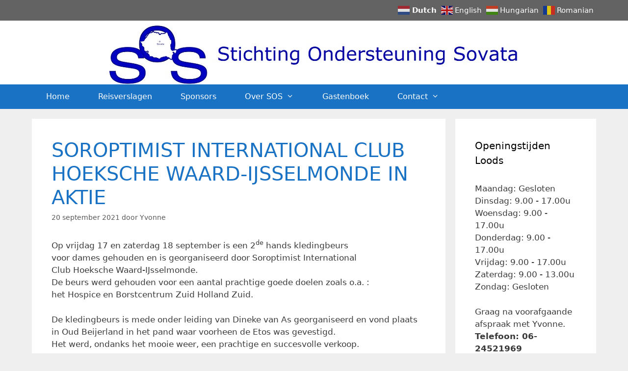

--- FILE ---
content_type: text/html; charset=UTF-8
request_url: https://stichtingondersteuningsovata.nl/nieuws/soroptimist-international-club-hoeksche-waard-ijsselmonde-in-aktie.html
body_size: 12015
content:
<!DOCTYPE html>
<html lang="nl-NL">
<head>
	<meta charset="UTF-8">
	<title>SOROPTIMIST INTERNATIONAL CLUB HOEKSCHE WAARD-IJSSELMONDE IN AKTIE &#8211; Stichting Ondersteuning Sovata</title>
<meta name='robots' content='max-image-preview:large' />
<meta name="viewport" content="width=device-width, initial-scale=1"><link rel="alternate" type="application/rss+xml" title="Stichting Ondersteuning Sovata &raquo; feed" href="https://stichtingondersteuningsovata.nl/feed" />
<link rel="alternate" type="application/rss+xml" title="Stichting Ondersteuning Sovata &raquo; reactiesfeed" href="https://stichtingondersteuningsovata.nl/comments/feed" />
<link rel="alternate" type="application/rss+xml" title="Stichting Ondersteuning Sovata &raquo; SOROPTIMIST INTERNATIONAL CLUB HOEKSCHE WAARD-IJSSELMONDE IN AKTIE reactiesfeed" href="https://stichtingondersteuningsovata.nl/nieuws/soroptimist-international-club-hoeksche-waard-ijsselmonde-in-aktie.html/feed" />
<script>
window._wpemojiSettings = {"baseUrl":"https:\/\/s.w.org\/images\/core\/emoji\/15.0.3\/72x72\/","ext":".png","svgUrl":"https:\/\/s.w.org\/images\/core\/emoji\/15.0.3\/svg\/","svgExt":".svg","source":{"concatemoji":"https:\/\/stichtingondersteuningsovata.nl\/wp-includes\/js\/wp-emoji-release.min.js?ver=6.5.7"}};
/*! This file is auto-generated */
!function(i,n){var o,s,e;function c(e){try{var t={supportTests:e,timestamp:(new Date).valueOf()};sessionStorage.setItem(o,JSON.stringify(t))}catch(e){}}function p(e,t,n){e.clearRect(0,0,e.canvas.width,e.canvas.height),e.fillText(t,0,0);var t=new Uint32Array(e.getImageData(0,0,e.canvas.width,e.canvas.height).data),r=(e.clearRect(0,0,e.canvas.width,e.canvas.height),e.fillText(n,0,0),new Uint32Array(e.getImageData(0,0,e.canvas.width,e.canvas.height).data));return t.every(function(e,t){return e===r[t]})}function u(e,t,n){switch(t){case"flag":return n(e,"\ud83c\udff3\ufe0f\u200d\u26a7\ufe0f","\ud83c\udff3\ufe0f\u200b\u26a7\ufe0f")?!1:!n(e,"\ud83c\uddfa\ud83c\uddf3","\ud83c\uddfa\u200b\ud83c\uddf3")&&!n(e,"\ud83c\udff4\udb40\udc67\udb40\udc62\udb40\udc65\udb40\udc6e\udb40\udc67\udb40\udc7f","\ud83c\udff4\u200b\udb40\udc67\u200b\udb40\udc62\u200b\udb40\udc65\u200b\udb40\udc6e\u200b\udb40\udc67\u200b\udb40\udc7f");case"emoji":return!n(e,"\ud83d\udc26\u200d\u2b1b","\ud83d\udc26\u200b\u2b1b")}return!1}function f(e,t,n){var r="undefined"!=typeof WorkerGlobalScope&&self instanceof WorkerGlobalScope?new OffscreenCanvas(300,150):i.createElement("canvas"),a=r.getContext("2d",{willReadFrequently:!0}),o=(a.textBaseline="top",a.font="600 32px Arial",{});return e.forEach(function(e){o[e]=t(a,e,n)}),o}function t(e){var t=i.createElement("script");t.src=e,t.defer=!0,i.head.appendChild(t)}"undefined"!=typeof Promise&&(o="wpEmojiSettingsSupports",s=["flag","emoji"],n.supports={everything:!0,everythingExceptFlag:!0},e=new Promise(function(e){i.addEventListener("DOMContentLoaded",e,{once:!0})}),new Promise(function(t){var n=function(){try{var e=JSON.parse(sessionStorage.getItem(o));if("object"==typeof e&&"number"==typeof e.timestamp&&(new Date).valueOf()<e.timestamp+604800&&"object"==typeof e.supportTests)return e.supportTests}catch(e){}return null}();if(!n){if("undefined"!=typeof Worker&&"undefined"!=typeof OffscreenCanvas&&"undefined"!=typeof URL&&URL.createObjectURL&&"undefined"!=typeof Blob)try{var e="postMessage("+f.toString()+"("+[JSON.stringify(s),u.toString(),p.toString()].join(",")+"));",r=new Blob([e],{type:"text/javascript"}),a=new Worker(URL.createObjectURL(r),{name:"wpTestEmojiSupports"});return void(a.onmessage=function(e){c(n=e.data),a.terminate(),t(n)})}catch(e){}c(n=f(s,u,p))}t(n)}).then(function(e){for(var t in e)n.supports[t]=e[t],n.supports.everything=n.supports.everything&&n.supports[t],"flag"!==t&&(n.supports.everythingExceptFlag=n.supports.everythingExceptFlag&&n.supports[t]);n.supports.everythingExceptFlag=n.supports.everythingExceptFlag&&!n.supports.flag,n.DOMReady=!1,n.readyCallback=function(){n.DOMReady=!0}}).then(function(){return e}).then(function(){var e;n.supports.everything||(n.readyCallback(),(e=n.source||{}).concatemoji?t(e.concatemoji):e.wpemoji&&e.twemoji&&(t(e.twemoji),t(e.wpemoji)))}))}((window,document),window._wpemojiSettings);
</script>
<style id='wp-emoji-styles-inline-css'>

	img.wp-smiley, img.emoji {
		display: inline !important;
		border: none !important;
		box-shadow: none !important;
		height: 1em !important;
		width: 1em !important;
		margin: 0 0.07em !important;
		vertical-align: -0.1em !important;
		background: none !important;
		padding: 0 !important;
	}
</style>
<link rel='stylesheet' id='wp-block-library-css' href='https://stichtingondersteuningsovata.nl/wp-includes/css/dist/block-library/style.min.css?ver=6.5.7' media='all' />
<style id='classic-theme-styles-inline-css'>
/*! This file is auto-generated */
.wp-block-button__link{color:#fff;background-color:#32373c;border-radius:9999px;box-shadow:none;text-decoration:none;padding:calc(.667em + 2px) calc(1.333em + 2px);font-size:1.125em}.wp-block-file__button{background:#32373c;color:#fff;text-decoration:none}
</style>
<style id='global-styles-inline-css'>
body{--wp--preset--color--black: #000000;--wp--preset--color--cyan-bluish-gray: #abb8c3;--wp--preset--color--white: #ffffff;--wp--preset--color--pale-pink: #f78da7;--wp--preset--color--vivid-red: #cf2e2e;--wp--preset--color--luminous-vivid-orange: #ff6900;--wp--preset--color--luminous-vivid-amber: #fcb900;--wp--preset--color--light-green-cyan: #7bdcb5;--wp--preset--color--vivid-green-cyan: #00d084;--wp--preset--color--pale-cyan-blue: #8ed1fc;--wp--preset--color--vivid-cyan-blue: #0693e3;--wp--preset--color--vivid-purple: #9b51e0;--wp--preset--color--contrast: var(--contrast);--wp--preset--color--contrast-2: var(--contrast-2);--wp--preset--color--contrast-3: var(--contrast-3);--wp--preset--color--base: var(--base);--wp--preset--color--base-2: var(--base-2);--wp--preset--color--base-3: var(--base-3);--wp--preset--color--accent: var(--accent);--wp--preset--gradient--vivid-cyan-blue-to-vivid-purple: linear-gradient(135deg,rgba(6,147,227,1) 0%,rgb(155,81,224) 100%);--wp--preset--gradient--light-green-cyan-to-vivid-green-cyan: linear-gradient(135deg,rgb(122,220,180) 0%,rgb(0,208,130) 100%);--wp--preset--gradient--luminous-vivid-amber-to-luminous-vivid-orange: linear-gradient(135deg,rgba(252,185,0,1) 0%,rgba(255,105,0,1) 100%);--wp--preset--gradient--luminous-vivid-orange-to-vivid-red: linear-gradient(135deg,rgba(255,105,0,1) 0%,rgb(207,46,46) 100%);--wp--preset--gradient--very-light-gray-to-cyan-bluish-gray: linear-gradient(135deg,rgb(238,238,238) 0%,rgb(169,184,195) 100%);--wp--preset--gradient--cool-to-warm-spectrum: linear-gradient(135deg,rgb(74,234,220) 0%,rgb(151,120,209) 20%,rgb(207,42,186) 40%,rgb(238,44,130) 60%,rgb(251,105,98) 80%,rgb(254,248,76) 100%);--wp--preset--gradient--blush-light-purple: linear-gradient(135deg,rgb(255,206,236) 0%,rgb(152,150,240) 100%);--wp--preset--gradient--blush-bordeaux: linear-gradient(135deg,rgb(254,205,165) 0%,rgb(254,45,45) 50%,rgb(107,0,62) 100%);--wp--preset--gradient--luminous-dusk: linear-gradient(135deg,rgb(255,203,112) 0%,rgb(199,81,192) 50%,rgb(65,88,208) 100%);--wp--preset--gradient--pale-ocean: linear-gradient(135deg,rgb(255,245,203) 0%,rgb(182,227,212) 50%,rgb(51,167,181) 100%);--wp--preset--gradient--electric-grass: linear-gradient(135deg,rgb(202,248,128) 0%,rgb(113,206,126) 100%);--wp--preset--gradient--midnight: linear-gradient(135deg,rgb(2,3,129) 0%,rgb(40,116,252) 100%);--wp--preset--font-size--small: 13px;--wp--preset--font-size--medium: 20px;--wp--preset--font-size--large: 36px;--wp--preset--font-size--x-large: 42px;--wp--preset--spacing--20: 0.44rem;--wp--preset--spacing--30: 0.67rem;--wp--preset--spacing--40: 1rem;--wp--preset--spacing--50: 1.5rem;--wp--preset--spacing--60: 2.25rem;--wp--preset--spacing--70: 3.38rem;--wp--preset--spacing--80: 5.06rem;--wp--preset--shadow--natural: 6px 6px 9px rgba(0, 0, 0, 0.2);--wp--preset--shadow--deep: 12px 12px 50px rgba(0, 0, 0, 0.4);--wp--preset--shadow--sharp: 6px 6px 0px rgba(0, 0, 0, 0.2);--wp--preset--shadow--outlined: 6px 6px 0px -3px rgba(255, 255, 255, 1), 6px 6px rgba(0, 0, 0, 1);--wp--preset--shadow--crisp: 6px 6px 0px rgba(0, 0, 0, 1);}:where(.is-layout-flex){gap: 0.5em;}:where(.is-layout-grid){gap: 0.5em;}body .is-layout-flex{display: flex;}body .is-layout-flex{flex-wrap: wrap;align-items: center;}body .is-layout-flex > *{margin: 0;}body .is-layout-grid{display: grid;}body .is-layout-grid > *{margin: 0;}:where(.wp-block-columns.is-layout-flex){gap: 2em;}:where(.wp-block-columns.is-layout-grid){gap: 2em;}:where(.wp-block-post-template.is-layout-flex){gap: 1.25em;}:where(.wp-block-post-template.is-layout-grid){gap: 1.25em;}.has-black-color{color: var(--wp--preset--color--black) !important;}.has-cyan-bluish-gray-color{color: var(--wp--preset--color--cyan-bluish-gray) !important;}.has-white-color{color: var(--wp--preset--color--white) !important;}.has-pale-pink-color{color: var(--wp--preset--color--pale-pink) !important;}.has-vivid-red-color{color: var(--wp--preset--color--vivid-red) !important;}.has-luminous-vivid-orange-color{color: var(--wp--preset--color--luminous-vivid-orange) !important;}.has-luminous-vivid-amber-color{color: var(--wp--preset--color--luminous-vivid-amber) !important;}.has-light-green-cyan-color{color: var(--wp--preset--color--light-green-cyan) !important;}.has-vivid-green-cyan-color{color: var(--wp--preset--color--vivid-green-cyan) !important;}.has-pale-cyan-blue-color{color: var(--wp--preset--color--pale-cyan-blue) !important;}.has-vivid-cyan-blue-color{color: var(--wp--preset--color--vivid-cyan-blue) !important;}.has-vivid-purple-color{color: var(--wp--preset--color--vivid-purple) !important;}.has-black-background-color{background-color: var(--wp--preset--color--black) !important;}.has-cyan-bluish-gray-background-color{background-color: var(--wp--preset--color--cyan-bluish-gray) !important;}.has-white-background-color{background-color: var(--wp--preset--color--white) !important;}.has-pale-pink-background-color{background-color: var(--wp--preset--color--pale-pink) !important;}.has-vivid-red-background-color{background-color: var(--wp--preset--color--vivid-red) !important;}.has-luminous-vivid-orange-background-color{background-color: var(--wp--preset--color--luminous-vivid-orange) !important;}.has-luminous-vivid-amber-background-color{background-color: var(--wp--preset--color--luminous-vivid-amber) !important;}.has-light-green-cyan-background-color{background-color: var(--wp--preset--color--light-green-cyan) !important;}.has-vivid-green-cyan-background-color{background-color: var(--wp--preset--color--vivid-green-cyan) !important;}.has-pale-cyan-blue-background-color{background-color: var(--wp--preset--color--pale-cyan-blue) !important;}.has-vivid-cyan-blue-background-color{background-color: var(--wp--preset--color--vivid-cyan-blue) !important;}.has-vivid-purple-background-color{background-color: var(--wp--preset--color--vivid-purple) !important;}.has-black-border-color{border-color: var(--wp--preset--color--black) !important;}.has-cyan-bluish-gray-border-color{border-color: var(--wp--preset--color--cyan-bluish-gray) !important;}.has-white-border-color{border-color: var(--wp--preset--color--white) !important;}.has-pale-pink-border-color{border-color: var(--wp--preset--color--pale-pink) !important;}.has-vivid-red-border-color{border-color: var(--wp--preset--color--vivid-red) !important;}.has-luminous-vivid-orange-border-color{border-color: var(--wp--preset--color--luminous-vivid-orange) !important;}.has-luminous-vivid-amber-border-color{border-color: var(--wp--preset--color--luminous-vivid-amber) !important;}.has-light-green-cyan-border-color{border-color: var(--wp--preset--color--light-green-cyan) !important;}.has-vivid-green-cyan-border-color{border-color: var(--wp--preset--color--vivid-green-cyan) !important;}.has-pale-cyan-blue-border-color{border-color: var(--wp--preset--color--pale-cyan-blue) !important;}.has-vivid-cyan-blue-border-color{border-color: var(--wp--preset--color--vivid-cyan-blue) !important;}.has-vivid-purple-border-color{border-color: var(--wp--preset--color--vivid-purple) !important;}.has-vivid-cyan-blue-to-vivid-purple-gradient-background{background: var(--wp--preset--gradient--vivid-cyan-blue-to-vivid-purple) !important;}.has-light-green-cyan-to-vivid-green-cyan-gradient-background{background: var(--wp--preset--gradient--light-green-cyan-to-vivid-green-cyan) !important;}.has-luminous-vivid-amber-to-luminous-vivid-orange-gradient-background{background: var(--wp--preset--gradient--luminous-vivid-amber-to-luminous-vivid-orange) !important;}.has-luminous-vivid-orange-to-vivid-red-gradient-background{background: var(--wp--preset--gradient--luminous-vivid-orange-to-vivid-red) !important;}.has-very-light-gray-to-cyan-bluish-gray-gradient-background{background: var(--wp--preset--gradient--very-light-gray-to-cyan-bluish-gray) !important;}.has-cool-to-warm-spectrum-gradient-background{background: var(--wp--preset--gradient--cool-to-warm-spectrum) !important;}.has-blush-light-purple-gradient-background{background: var(--wp--preset--gradient--blush-light-purple) !important;}.has-blush-bordeaux-gradient-background{background: var(--wp--preset--gradient--blush-bordeaux) !important;}.has-luminous-dusk-gradient-background{background: var(--wp--preset--gradient--luminous-dusk) !important;}.has-pale-ocean-gradient-background{background: var(--wp--preset--gradient--pale-ocean) !important;}.has-electric-grass-gradient-background{background: var(--wp--preset--gradient--electric-grass) !important;}.has-midnight-gradient-background{background: var(--wp--preset--gradient--midnight) !important;}.has-small-font-size{font-size: var(--wp--preset--font-size--small) !important;}.has-medium-font-size{font-size: var(--wp--preset--font-size--medium) !important;}.has-large-font-size{font-size: var(--wp--preset--font-size--large) !important;}.has-x-large-font-size{font-size: var(--wp--preset--font-size--x-large) !important;}
.wp-block-navigation a:where(:not(.wp-element-button)){color: inherit;}
:where(.wp-block-post-template.is-layout-flex){gap: 1.25em;}:where(.wp-block-post-template.is-layout-grid){gap: 1.25em;}
:where(.wp-block-columns.is-layout-flex){gap: 2em;}:where(.wp-block-columns.is-layout-grid){gap: 2em;}
.wp-block-pullquote{font-size: 1.5em;line-height: 1.6;}
</style>
<link rel='stylesheet' id='contact-form-7-css' href='https://stichtingondersteuningsovata.nl/wp-content/plugins/contact-form-7/includes/css/styles.css?ver=5.9.5' media='all' />
<link rel='stylesheet' id='generate-style-grid-css' href='https://stichtingondersteuningsovata.nl/wp-content/themes/generatepress/assets/css/unsemantic-grid.min.css?ver=3.4.0' media='all' />
<link rel='stylesheet' id='generate-style-css' href='https://stichtingondersteuningsovata.nl/wp-content/themes/generatepress/assets/css/style.min.css?ver=3.4.0' media='all' />
<style id='generate-style-inline-css'>
body{background-color:#efefef;color:#3a3a3a;}a{color:#1972c4;}a:visited{color:#1972c4;}a:hover, a:focus, a:active{color:#000000;}body .grid-container{max-width:1150px;}.wp-block-group__inner-container{max-width:1150px;margin-left:auto;margin-right:auto;}.generate-back-to-top{font-size:20px;border-radius:3px;position:fixed;bottom:30px;right:30px;line-height:40px;width:40px;text-align:center;z-index:10;transition:opacity 300ms ease-in-out;opacity:0.1;transform:translateY(1000px);}.generate-back-to-top__show{opacity:1;transform:translateY(0);}:root{--contrast:#222222;--contrast-2:#575760;--contrast-3:#b2b2be;--base:#f0f0f0;--base-2:#f7f8f9;--base-3:#ffffff;--accent:#1e73be;}:root .has-contrast-color{color:var(--contrast);}:root .has-contrast-background-color{background-color:var(--contrast);}:root .has-contrast-2-color{color:var(--contrast-2);}:root .has-contrast-2-background-color{background-color:var(--contrast-2);}:root .has-contrast-3-color{color:var(--contrast-3);}:root .has-contrast-3-background-color{background-color:var(--contrast-3);}:root .has-base-color{color:var(--base);}:root .has-base-background-color{background-color:var(--base);}:root .has-base-2-color{color:var(--base-2);}:root .has-base-2-background-color{background-color:var(--base-2);}:root .has-base-3-color{color:var(--base-3);}:root .has-base-3-background-color{background-color:var(--base-3);}:root .has-accent-color{color:var(--accent);}:root .has-accent-background-color{background-color:var(--accent);}body, button, input, select, textarea{font-family:-apple-system, system-ui, BlinkMacSystemFont, "Segoe UI", Helvetica, Arial, sans-serif, "Apple Color Emoji", "Segoe UI Emoji", "Segoe UI Symbol";}body{line-height:1.5;}.entry-content > [class*="wp-block-"]:not(:last-child):not(.wp-block-heading){margin-bottom:1.5em;}.main-title{font-size:45px;}.main-navigation a, .menu-toggle{font-size:16px;}.main-navigation .main-nav ul ul li a{font-size:15px;}.sidebar .widget, .footer-widgets .widget{font-size:17px;}h1{font-weight:400;text-transform:uppercase;font-size:40px;}h2{font-weight:400;text-transform:uppercase;font-size:32px;}h3{font-size:20px;}h4{font-size:inherit;}h5{font-size:inherit;}@media (max-width:768px){.main-title{font-size:30px;}h1{font-size:30px;}h2{font-size:25px;}}.top-bar{background-color:#636363;color:#ffffff;}.top-bar a{color:#ffffff;}.top-bar a:hover{color:#303030;}.site-header{background-color:#ffffff;color:#3a3a3a;}.site-header a{color:#3a3a3a;}.main-title a,.main-title a:hover{color:#222222;}.site-description{color:#757575;}.main-navigation,.main-navigation ul ul{background-color:#1972c4;}.main-navigation .main-nav ul li a, .main-navigation .menu-toggle, .main-navigation .menu-bar-items{color:#ffffff;}.main-navigation .main-nav ul li:not([class*="current-menu-"]):hover > a, .main-navigation .main-nav ul li:not([class*="current-menu-"]):focus > a, .main-navigation .main-nav ul li.sfHover:not([class*="current-menu-"]) > a, .main-navigation .menu-bar-item:hover > a, .main-navigation .menu-bar-item.sfHover > a{color:#ffffff;background-color:#3f3f3f;}button.menu-toggle:hover,button.menu-toggle:focus,.main-navigation .mobile-bar-items a,.main-navigation .mobile-bar-items a:hover,.main-navigation .mobile-bar-items a:focus{color:#ffffff;}.main-navigation .main-nav ul li[class*="current-menu-"] > a{color:#ffffff;background-color:#3f3f3f;}.navigation-search input[type="search"],.navigation-search input[type="search"]:active, .navigation-search input[type="search"]:focus, .main-navigation .main-nav ul li.search-item.active > a, .main-navigation .menu-bar-items .search-item.active > a{color:#ffffff;background-color:#3f3f3f;}.main-navigation ul ul{background-color:#3f3f3f;}.main-navigation .main-nav ul ul li a{color:#ffffff;}.main-navigation .main-nav ul ul li:not([class*="current-menu-"]):hover > a,.main-navigation .main-nav ul ul li:not([class*="current-menu-"]):focus > a, .main-navigation .main-nav ul ul li.sfHover:not([class*="current-menu-"]) > a{color:#ffffff;background-color:#3f3f3f;}.main-navigation .main-nav ul ul li[class*="current-menu-"] > a{color:#ffffff;background-color:#3f3f3f;}.separate-containers .inside-article, .separate-containers .comments-area, .separate-containers .page-header, .one-container .container, .separate-containers .paging-navigation, .inside-page-header{background-color:#ffffff;}.entry-header h1,.page-header h1{color:#1972c4;}.entry-title a{color:#1972c4;}.entry-meta{color:#595959;}.entry-meta a{color:#595959;}.entry-meta a:hover{color:#1e73be;}h1{color:#1e72bd;}h2{color:#1972c4;}.sidebar .widget{background-color:#ffffff;}.sidebar .widget .widget-title{color:#000000;}.footer-widgets{background-color:#ffffff;}.footer-widgets .widget-title{color:#000000;}.site-info{color:#ffffff;background-color:#222222;}.site-info a{color:#ffffff;}.site-info a:hover{color:#606060;}.footer-bar .widget_nav_menu .current-menu-item a{color:#606060;}input[type="text"],input[type="email"],input[type="url"],input[type="password"],input[type="search"],input[type="tel"],input[type="number"],textarea,select{color:#666666;background-color:#fafafa;border-color:#cccccc;}input[type="text"]:focus,input[type="email"]:focus,input[type="url"]:focus,input[type="password"]:focus,input[type="search"]:focus,input[type="tel"]:focus,input[type="number"]:focus,textarea:focus,select:focus{color:#666666;background-color:#ffffff;border-color:#bfbfbf;}button,html input[type="button"],input[type="reset"],input[type="submit"],a.button,a.wp-block-button__link:not(.has-background){color:#ffffff;background-color:#666666;}button:hover,html input[type="button"]:hover,input[type="reset"]:hover,input[type="submit"]:hover,a.button:hover,button:focus,html input[type="button"]:focus,input[type="reset"]:focus,input[type="submit"]:focus,a.button:focus,a.wp-block-button__link:not(.has-background):active,a.wp-block-button__link:not(.has-background):focus,a.wp-block-button__link:not(.has-background):hover{color:#ffffff;background-color:#3f3f3f;}a.generate-back-to-top{background-color:rgba( 0,0,0,0.4 );color:#ffffff;}a.generate-back-to-top:hover,a.generate-back-to-top:focus{background-color:rgba( 0,0,0,0.6 );color:#ffffff;}:root{--gp-search-modal-bg-color:var(--base-3);--gp-search-modal-text-color:var(--contrast);--gp-search-modal-overlay-bg-color:rgba(0,0,0,0.2);}@media (max-width: 768px){.main-navigation .menu-bar-item:hover > a, .main-navigation .menu-bar-item.sfHover > a{background:none;color:#ffffff;}}.inside-top-bar{padding:10px;}.inside-header{padding:10px 40px 0px 40px;}.site-main .wp-block-group__inner-container{padding:40px;}.entry-content .alignwide, body:not(.no-sidebar) .entry-content .alignfull{margin-left:-40px;width:calc(100% + 80px);max-width:calc(100% + 80px);}.main-navigation .main-nav ul li a,.menu-toggle,.main-navigation .mobile-bar-items a{padding-left:29px;padding-right:29px;line-height:50px;}.main-navigation .main-nav ul ul li a{padding:10px 29px 10px 29px;}.navigation-search input[type="search"]{height:50px;}.rtl .menu-item-has-children .dropdown-menu-toggle{padding-left:29px;}.menu-item-has-children .dropdown-menu-toggle{padding-right:29px;}.rtl .main-navigation .main-nav ul li.menu-item-has-children > a{padding-right:29px;}.site-info{padding:20px;}@media (max-width:768px){.separate-containers .inside-article, .separate-containers .comments-area, .separate-containers .page-header, .separate-containers .paging-navigation, .one-container .site-content, .inside-page-header{padding:30px;}.site-main .wp-block-group__inner-container{padding:30px;}.site-info{padding-right:10px;padding-left:10px;}.entry-content .alignwide, body:not(.no-sidebar) .entry-content .alignfull{margin-left:-30px;width:calc(100% + 60px);max-width:calc(100% + 60px);}}.one-container .sidebar .widget{padding:0px;}@media (max-width: 768px){.main-navigation .menu-toggle,.main-navigation .mobile-bar-items,.sidebar-nav-mobile:not(#sticky-placeholder){display:block;}.main-navigation ul,.gen-sidebar-nav{display:none;}[class*="nav-float-"] .site-header .inside-header > *{float:none;clear:both;}}
.dynamic-author-image-rounded{border-radius:100%;}.dynamic-featured-image, .dynamic-author-image{vertical-align:middle;}.one-container.blog .dynamic-content-template:not(:last-child), .one-container.archive .dynamic-content-template:not(:last-child){padding-bottom:0px;}.dynamic-entry-excerpt > p:last-child{margin-bottom:0px;}
.main-navigation .navigation-logo img {height:50px;}@media (max-width: 1160px) {.main-navigation .navigation-logo.site-logo {margin-left:0;}body.sticky-menu-logo.nav-float-left .main-navigation .site-logo.navigation-logo {margin-right:0;}}.main-navigation .main-nav ul li a,.menu-toggle,.main-navigation .mobile-bar-items a{transition: line-height 300ms ease}.main-navigation.toggled .main-nav > ul{background-color: #1972c4}
.navigation-branding .main-title{font-weight:bold;text-transform:none;font-size:45px;}@media (max-width: 768px){.navigation-branding .main-title{font-size:30px;}}
</style>
<link rel='stylesheet' id='generate-mobile-style-css' href='https://stichtingondersteuningsovata.nl/wp-content/themes/generatepress/assets/css/mobile.min.css?ver=3.4.0' media='all' />
<link rel='stylesheet' id='generate-font-icons-css' href='https://stichtingondersteuningsovata.nl/wp-content/themes/generatepress/assets/css/components/font-icons.min.css?ver=3.4.0' media='all' />
<link rel='stylesheet' id='generate-blog-columns-css' href='https://stichtingondersteuningsovata.nl/wp-content/plugins/gp-premium/blog/functions/css/columns.min.css?ver=2.4.0' media='all' />
<link rel='stylesheet' id='generate-sticky-css' href='https://stichtingondersteuningsovata.nl/wp-content/plugins/gp-premium/menu-plus/functions/css/sticky.min.css?ver=2.4.0' media='all' />
<link rel='stylesheet' id='generate-menu-logo-css' href='https://stichtingondersteuningsovata.nl/wp-content/plugins/gp-premium/menu-plus/functions/css/menu-logo.min.css?ver=2.4.0' media='all' />
<style id='generate-menu-logo-inline-css'>
@media (max-width: 768px){.sticky-menu-logo .navigation-stick:not(.mobile-header-navigation) .menu-toggle,.menu-logo .main-navigation:not(.mobile-header-navigation) .menu-toggle{display:inline-block;clear:none;width:auto;float:right;}.sticky-menu-logo .navigation-stick:not(.mobile-header-navigation) .mobile-bar-items,.menu-logo .main-navigation:not(.mobile-header-navigation) .mobile-bar-items{position:relative;float:right;}.regular-menu-logo .main-navigation:not(.navigation-stick):not(.mobile-header-navigation) .menu-toggle{display:inline-block;clear:none;width:auto;float:right;}.regular-menu-logo .main-navigation:not(.navigation-stick):not(.mobile-header-navigation) .mobile-bar-items{position:relative;float:right;}body[class*="nav-float-"].menu-logo-enabled:not(.sticky-menu-logo) .main-navigation .main-nav{display:block;}.sticky-menu-logo.nav-float-left .navigation-stick:not(.mobile-header-navigation) .menu-toggle,.menu-logo.nav-float-left .main-navigation:not(.mobile-header-navigation) .menu-toggle,.regular-menu-logo.nav-float-left .main-navigation:not(.navigation-stick):not(.mobile-header-navigation) .menu-toggle{float:left;}}
</style>
<link rel='stylesheet' id='generate-navigation-branding-css' href='https://stichtingondersteuningsovata.nl/wp-content/plugins/gp-premium/menu-plus/functions/css/navigation-branding.min.css?ver=2.4.0' media='all' />
<style id='generate-navigation-branding-inline-css'>
@media (max-width: 768px){.site-header, #site-navigation, #sticky-navigation{display:none !important;opacity:0.0;}#mobile-header{display:block !important;width:100% !important;}#mobile-header .main-nav > ul{display:none;}#mobile-header.toggled .main-nav > ul, #mobile-header .menu-toggle, #mobile-header .mobile-bar-items{display:block;}#mobile-header .main-nav{-ms-flex:0 0 100%;flex:0 0 100%;-webkit-box-ordinal-group:5;-ms-flex-order:4;order:4;}}.navigation-branding img, .site-logo.mobile-header-logo img{height:50px;width:auto;}.navigation-branding .main-title{line-height:50px;}@media (max-width: 1160px){#site-navigation .navigation-branding, #sticky-navigation .navigation-branding{margin-left:10px;}}@media (max-width: 768px){.main-navigation:not(.slideout-navigation) .main-nav{-ms-flex:0 0 100%;flex:0 0 100%;}.main-navigation:not(.slideout-navigation) .inside-navigation{-ms-flex-wrap:wrap;flex-wrap:wrap;display:-webkit-box;display:-ms-flexbox;display:flex;}.nav-aligned-center .navigation-branding, .nav-aligned-left .navigation-branding{margin-right:auto;}.nav-aligned-center  .main-navigation.has-branding:not(.slideout-navigation) .inside-navigation .main-nav,.nav-aligned-center  .main-navigation.has-sticky-branding.navigation-stick .inside-navigation .main-nav,.nav-aligned-left  .main-navigation.has-branding:not(.slideout-navigation) .inside-navigation .main-nav,.nav-aligned-left  .main-navigation.has-sticky-branding.navigation-stick .inside-navigation .main-nav{margin-right:0px;}}
</style>
<script src="https://stichtingondersteuningsovata.nl/wp-includes/js/jquery/jquery.min.js?ver=3.7.1" id="jquery-core-js"></script>
<link rel="https://api.w.org/" href="https://stichtingondersteuningsovata.nl/wp-json/" /><link rel="alternate" type="application/json" href="https://stichtingondersteuningsovata.nl/wp-json/wp/v2/posts/8000" /><link rel="EditURI" type="application/rsd+xml" title="RSD" href="https://stichtingondersteuningsovata.nl/xmlrpc.php?rsd" />
<meta name="generator" content="WordPress 6.5.7" />
<link rel="canonical" href="https://stichtingondersteuningsovata.nl/nieuws/soroptimist-international-club-hoeksche-waard-ijsselmonde-in-aktie.html" />
<link rel='shortlink' href='https://stichtingondersteuningsovata.nl/?p=8000' />
<link rel="alternate" type="application/json+oembed" href="https://stichtingondersteuningsovata.nl/wp-json/oembed/1.0/embed?url=https%3A%2F%2Fstichtingondersteuningsovata.nl%2Fnieuws%2Fsoroptimist-international-club-hoeksche-waard-ijsselmonde-in-aktie.html" />
<link rel="alternate" type="text/xml+oembed" href="https://stichtingondersteuningsovata.nl/wp-json/oembed/1.0/embed?url=https%3A%2F%2Fstichtingondersteuningsovata.nl%2Fnieuws%2Fsoroptimist-international-club-hoeksche-waard-ijsselmonde-in-aktie.html&#038;format=xml" />
<link rel="pingback" href="https://stichtingondersteuningsovata.nl/xmlrpc.php">
<link rel="icon" href="https://stichtingondersteuningsovata.nl/wp-content/uploads/2018/05/Logo_SOSkaal_kl-300x181-150x150.jpg" sizes="32x32" />
<link rel="icon" href="https://stichtingondersteuningsovata.nl/wp-content/uploads/2018/05/Logo_SOSkaal_kl-300x181.jpg" sizes="192x192" />
<link rel="apple-touch-icon" href="https://stichtingondersteuningsovata.nl/wp-content/uploads/2018/05/Logo_SOSkaal_kl-300x181.jpg" />
<meta name="msapplication-TileImage" content="https://stichtingondersteuningsovata.nl/wp-content/uploads/2018/05/Logo_SOSkaal_kl-300x181.jpg" />
		<style id="wp-custom-css">
			/* Nieuwe homepage */
#post-7887 .entry-title {display: none;}
.inside-page-header {display: none;}		</style>
		</head>

<body class="post-template-default single single-post postid-8000 single-format-standard wp-custom-logo wp-embed-responsive post-image-above-header post-image-aligned-center sticky-menu-fade sticky-enabled sticky-menu-logo menu-logo-enabled both-sticky-menu mobile-header mobile-header-logo mobile-header-sticky right-sidebar nav-below-header separate-containers fluid-header active-footer-widgets-3 nav-aligned-left header-aligned-center dropdown-hover" itemtype="https://schema.org/Blog" itemscope>
	<a class="screen-reader-text skip-link" href="#content" title="Ga naar de inhoud">Ga naar de inhoud</a>		<div class="top-bar top-bar-align-right">
			<div class="inside-top-bar grid-container grid-parent">
				<aside id="gtranslate-1" class="widget inner-padding widget_gtranslate"><h2 class="widget-title">test</h2><div class="gtranslate_wrapper" id="gt-wrapper-14290091"></div></aside>			</div>
		</div>
				<header class="site-header" id="masthead" aria-label="Site"  itemtype="https://schema.org/WPHeader" itemscope>
			<div class="inside-header grid-container grid-parent">
				<div class="site-logo">
					<a href="https://stichtingondersteuningsovata.nl/" rel="home">
						<img  class="header-image is-logo-image" alt="Stichting Ondersteuning Sovata" src="https://stichtingondersteuningsovata.nl/wp-content/uploads/2018/04/SOS-lang-200-834x120.jpg" />
					</a>
				</div>			</div>
		</header>
				<nav id="mobile-header" itemtype="https://schema.org/SiteNavigationElement" itemscope class="main-navigation mobile-header-navigation has-branding has-sticky-branding">
			<div class="inside-navigation grid-container grid-parent">
				<div class="site-logo mobile-header-logo">
						<a href="https://stichtingondersteuningsovata.nl/" title="Stichting Ondersteuning Sovata" rel="home">
							<img src="http://www.stichtingondersteuningsovata.nl/wp-content/uploads/2018/05/SOS-Logo-300x214.jpg" alt="Stichting Ondersteuning Sovata" class="is-logo-image" width="" height="" />
						</a>
					</div>					<button class="menu-toggle" aria-controls="mobile-menu" aria-expanded="false">
						<span class="mobile-menu">Menu</span>					</button>
					<div id="mobile-menu" class="main-nav"><ul id="menu-header-menu" class=" menu sf-menu"><li id="menu-item-6530" class="menu-item menu-item-type-custom menu-item-object-custom menu-item-6530"><a href="/">Home</a></li>
<li id="menu-item-6765" class="menu-item menu-item-type-taxonomy menu-item-object-category menu-item-6765"><a href="https://stichtingondersteuningsovata.nl/category/reisverslagen">Reisverslagen</a></li>
<li id="menu-item-6723" class="menu-item menu-item-type-post_type menu-item-object-page menu-item-6723"><a href="https://stichtingondersteuningsovata.nl/sponsors">Sponsors</a></li>
<li id="menu-item-6776" class="menu-item menu-item-type-post_type menu-item-object-page menu-item-has-children menu-item-6776"><a href="https://stichtingondersteuningsovata.nl/oversos">Over SOS<span role="presentation" class="dropdown-menu-toggle"></span></a>
<ul class="sub-menu">
	<li id="menu-item-6777" class="menu-item menu-item-type-post_type menu-item-object-page menu-item-6777"><a href="https://stichtingondersteuningsovata.nl/oversos/anbi">ANBI</a></li>
	<li id="menu-item-6782" class="menu-item menu-item-type-post_type menu-item-object-page menu-item-6782"><a href="https://stichtingondersteuningsovata.nl/oversos/bestuur">Bestuur</a></li>
	<li id="menu-item-6816" class="menu-item menu-item-type-post_type menu-item-object-page menu-item-6816"><a href="https://stichtingondersteuningsovata.nl/oversos">Ontstaan van SOS</a></li>
	<li id="menu-item-6850" class="menu-item menu-item-type-post_type menu-item-object-page menu-item-privacy-policy menu-item-6850"><a rel="privacy-policy" href="https://stichtingondersteuningsovata.nl/oversos/privacy-cookiebeleid">Privacy en cookies</a></li>
	<li id="menu-item-6532" class="menu-item menu-item-type-taxonomy menu-item-object-category current-post-ancestor current-menu-parent current-post-parent menu-item-6532"><a href="https://stichtingondersteuningsovata.nl/category/nieuws">Nieuws</a></li>
	<li id="menu-item-6534" class="menu-item menu-item-type-taxonomy menu-item-object-category menu-item-6534"><a href="https://stichtingondersteuningsovata.nl/category/projecten">Projecten</a></li>
	<li id="menu-item-6747" class="menu-item menu-item-type-taxonomy menu-item-object-category menu-item-6747"><a href="https://stichtingondersteuningsovata.nl/category/donaties">Donaties</a></li>
</ul>
</li>
<li id="menu-item-6779" class="menu-item menu-item-type-post_type menu-item-object-page menu-item-6779"><a href="https://stichtingondersteuningsovata.nl/contact/gastenboek">Gastenboek</a></li>
<li id="menu-item-6830" class="menu-item menu-item-type-post_type menu-item-object-page menu-item-has-children menu-item-6830"><a href="https://stichtingondersteuningsovata.nl/contact">Contact<span role="presentation" class="dropdown-menu-toggle"></span></a>
<ul class="sub-menu">
	<li id="menu-item-6780" class="menu-item menu-item-type-post_type menu-item-object-page menu-item-6780"><a href="https://stichtingondersteuningsovata.nl/contact/nieuwsbrief">Nieuwsbrief</a></li>
	<li id="menu-item-7170" class="menu-item menu-item-type-post_type menu-item-object-page menu-item-7170"><a href="https://stichtingondersteuningsovata.nl/contact">Contactgegevens</a></li>
</ul>
</li>
</ul></div>			</div><!-- .inside-navigation -->
		</nav><!-- #site-navigation -->
				<nav class="main-navigation sub-menu-right" id="site-navigation" aria-label="Primaire"  itemtype="https://schema.org/SiteNavigationElement" itemscope>
			<div class="inside-navigation grid-container grid-parent">
				<div class="site-logo sticky-logo navigation-logo">
					<a href="https://stichtingondersteuningsovata.nl/" title="Stichting Ondersteuning Sovata" rel="home">
						<img src="/wp-content/uploads/2018/05/Logo_SOSkaal_kl-300x181.jpg" alt="Stichting Ondersteuning Sovata" class="is-logo-image" />
					</a>
				</div>				<button class="menu-toggle" aria-controls="primary-menu" aria-expanded="false">
					<span class="mobile-menu">Menu</span>				</button>
				<div id="primary-menu" class="main-nav"><ul id="menu-header-menu-1" class=" menu sf-menu"><li class="menu-item menu-item-type-custom menu-item-object-custom menu-item-6530"><a href="/">Home</a></li>
<li class="menu-item menu-item-type-taxonomy menu-item-object-category menu-item-6765"><a href="https://stichtingondersteuningsovata.nl/category/reisverslagen">Reisverslagen</a></li>
<li class="menu-item menu-item-type-post_type menu-item-object-page menu-item-6723"><a href="https://stichtingondersteuningsovata.nl/sponsors">Sponsors</a></li>
<li class="menu-item menu-item-type-post_type menu-item-object-page menu-item-has-children menu-item-6776"><a href="https://stichtingondersteuningsovata.nl/oversos">Over SOS<span role="presentation" class="dropdown-menu-toggle"></span></a>
<ul class="sub-menu">
	<li class="menu-item menu-item-type-post_type menu-item-object-page menu-item-6777"><a href="https://stichtingondersteuningsovata.nl/oversos/anbi">ANBI</a></li>
	<li class="menu-item menu-item-type-post_type menu-item-object-page menu-item-6782"><a href="https://stichtingondersteuningsovata.nl/oversos/bestuur">Bestuur</a></li>
	<li class="menu-item menu-item-type-post_type menu-item-object-page menu-item-6816"><a href="https://stichtingondersteuningsovata.nl/oversos">Ontstaan van SOS</a></li>
	<li class="menu-item menu-item-type-post_type menu-item-object-page menu-item-privacy-policy menu-item-6850"><a rel="privacy-policy" href="https://stichtingondersteuningsovata.nl/oversos/privacy-cookiebeleid">Privacy en cookies</a></li>
	<li class="menu-item menu-item-type-taxonomy menu-item-object-category current-post-ancestor current-menu-parent current-post-parent menu-item-6532"><a href="https://stichtingondersteuningsovata.nl/category/nieuws">Nieuws</a></li>
	<li class="menu-item menu-item-type-taxonomy menu-item-object-category menu-item-6534"><a href="https://stichtingondersteuningsovata.nl/category/projecten">Projecten</a></li>
	<li class="menu-item menu-item-type-taxonomy menu-item-object-category menu-item-6747"><a href="https://stichtingondersteuningsovata.nl/category/donaties">Donaties</a></li>
</ul>
</li>
<li class="menu-item menu-item-type-post_type menu-item-object-page menu-item-6779"><a href="https://stichtingondersteuningsovata.nl/contact/gastenboek">Gastenboek</a></li>
<li class="menu-item menu-item-type-post_type menu-item-object-page menu-item-has-children menu-item-6830"><a href="https://stichtingondersteuningsovata.nl/contact">Contact<span role="presentation" class="dropdown-menu-toggle"></span></a>
<ul class="sub-menu">
	<li class="menu-item menu-item-type-post_type menu-item-object-page menu-item-6780"><a href="https://stichtingondersteuningsovata.nl/contact/nieuwsbrief">Nieuwsbrief</a></li>
	<li class="menu-item menu-item-type-post_type menu-item-object-page menu-item-7170"><a href="https://stichtingondersteuningsovata.nl/contact">Contactgegevens</a></li>
</ul>
</li>
</ul></div>			</div>
		</nav>
		
	<div class="site grid-container container hfeed grid-parent" id="page">
				<div class="site-content" id="content">
			
	<div class="content-area grid-parent mobile-grid-100 grid-75 tablet-grid-75" id="primary">
		<main class="site-main" id="main">
			
<article id="post-8000" class="post-8000 post type-post status-publish format-standard hentry category-nieuws category-start infinite-scroll-item" itemtype="https://schema.org/CreativeWork" itemscope>
	<div class="inside-article">
					<header class="entry-header">
				<h1 class="entry-title" itemprop="headline">SOROPTIMIST INTERNATIONAL CLUB HOEKSCHE WAARD-IJSSELMONDE IN AKTIE</h1>		<div class="entry-meta">
			<span class="posted-on"><time class="entry-date published" datetime="2021-09-20T13:45:52+02:00" itemprop="datePublished">20 september 2021</time></span> <span class="byline">door <span class="author vcard" itemprop="author" itemtype="https://schema.org/Person" itemscope><a class="url fn n" href="https://stichtingondersteuningsovata.nl/author/amber" title="Alle berichten tonen van Yvonne" rel="author" itemprop="url"><span class="author-name" itemprop="name">Yvonne</span></a></span></span> 		</div>
					</header>
			
		<div class="entry-content" itemprop="text">
			
<p>Op vrijdag 17 en zaterdag 18 september is een 2<sup>de</sup> hands kledingbeurs<br>voor dames gehouden en is georganiseerd door Soroptimist International<br>Club Hoeksche Waard-IJsselmonde.<br>De beurs werd gehouden voor een aantal prachtige goede doelen zoals o.a. :<br>het Hospice en Borstcentrum Zuid Holland Zuid.</p>



<p>De kledingbeurs is mede onder leiding van Dineke van As georganiseerd en vond plaats in Oud Beijerland in het pand waar voorheen de Etos was gevestigd.<br>Het werd, ondanks het mooie weer, een prachtige en succesvolle verkoop.</p>



<p>SOS werd gedoneerd met de overgebleven kleding, waar wij natuurlijk ongelooflijk blij mee zijn. Deze kleding zal door het SOS team op maat worden gesorteerd en verpakt voor de gezinnen en winkeltjes in Sovata.</p>



<p>Hartelijk dank aan de dames van Soroptimist International Club<br>Hoekse Waard-IJsselmonde en natuurlijk ook aan alle kleding donateurs.</p>



<p>September 2021<br><br></p>



<figure class="wp-block-image size-large"><img fetchpriority="high" decoding="async" width="715" height="1024" src="https://stichtingondersteuningsovata.nl/wp-content/uploads/2021/09/Flyer-Soroptimist-2021-09-17-715x1024.jpg" alt="" class="wp-image-8001" srcset="https://stichtingondersteuningsovata.nl/wp-content/uploads/2021/09/Flyer-Soroptimist-2021-09-17-715x1024.jpg 715w, https://stichtingondersteuningsovata.nl/wp-content/uploads/2021/09/Flyer-Soroptimist-2021-09-17-209x300.jpg 209w, https://stichtingondersteuningsovata.nl/wp-content/uploads/2021/09/Flyer-Soroptimist-2021-09-17-768x1100.jpg 768w, https://stichtingondersteuningsovata.nl/wp-content/uploads/2021/09/Flyer-Soroptimist-2021-09-17-1073x1536.jpg 1073w, https://stichtingondersteuningsovata.nl/wp-content/uploads/2021/09/Flyer-Soroptimist-2021-09-17.jpg 1113w" sizes="(max-width: 715px) 100vw, 715px" /></figure>
		</div>

			</div>
</article>
		</main>
	</div>

	<div class="widget-area sidebar is-right-sidebar grid-25 tablet-grid-25 grid-parent" id="right-sidebar">
	<div class="inside-right-sidebar">
		<aside id="custom_html-7" class="widget_text widget inner-padding widget_custom_html"><h2 class="widget-title">Openingstijden Loods</h2><div class="textwidget custom-html-widget"><p>

Maandag:  Gesloten<br>
Dinsdag: 9.00 - 17.00u<br>
Woensdag: 9.00 - 17.00u<br>
Donderdag: 9.00 - 17.00u<br>
Vrijdag: 9.00 - 17.00u<br>
Zaterdag: 9.00 - 13.00u<br>
Zondag: Gesloten<br></p>
<p>Graag na voorafgaande afspraak met Yvonne. <br><b>Telefoon: 06-24521969</b></p></div></aside><aside id="custom_html-4" class="widget_text widget inner-padding widget_custom_html"><h2 class="widget-title">Verslag najaar 2025</h2><div class="textwidget custom-html-widget"><center><a href="/nieuws/verslag-najaar-2025.html" target="_blank" rel="noopener"><img class="alignnone wp-image-6900 size-medium" src="/wp-content/uploads/2025/11/voorkant-reisverslag-najaar-2025-_small.jpg" alt="" width="300" height="104" /></a></center></div></aside><aside id="search-3" class="widget inner-padding widget_search"><h2 class="widget-title">Zoeken binnen onze site:</h2><form method="get" class="search-form" action="https://stichtingondersteuningsovata.nl/">
	<label>
		<span class="screen-reader-text">Zoek naar:</span>
		<input type="search" class="search-field" placeholder="Zoeken &hellip;" value="" name="s" title="Zoek naar:">
	</label>
	<input type="submit" class="search-submit" value="Zoeken"></form>
</aside>
		<aside id="recent-posts-2" class="widget inner-padding widget_recent_entries">
		<h2 class="widget-title">Recente berichten</h2>
		<ul>
											<li>
					<a href="https://stichtingondersteuningsovata.nl/nieuws/een-mooier-begin-van-het-nieuwe-jaarkan-eigenlijk-niet.html">EEN MOOIER BEGIN VAN HET NIEUWE JAAR KAN EIGENLIJK NIET</a>
											<span class="post-date">19 januari 2026</span>
									</li>
											<li>
					<a href="https://stichtingondersteuningsovata.nl/nieuws/een-lekkere-en-fijne-verrassing-voor-413-gezinnen-in-sovata.html">EEN LEKKERE EN FIJNE VERRASSING VOOR 413 GEZINNEN IN SOVATA</a>
											<span class="post-date">10 januari 2026</span>
									</li>
											<li>
					<a href="https://stichtingondersteuningsovata.nl/nieuws/een-akelige-afsluiting-van-2025.html">EEN AKELIGE AFSLUITING VAN 2025</a>
											<span class="post-date">26 december 2025</span>
									</li>
											<li>
					<a href="https://stichtingondersteuningsovata.nl/nieuws/het-bestuur-en-het-team-vrijwilligers-van-sos-wenst-uen-allen-die-u-lief-zijn-fijne-feestdagen-en-een-gezond-prachtig-en-sprankelend-2026-toe-wij-bedanken-u-heel-hartelijk-voor-alle-mooie-en-lieve-d.html">HET BESTUUR EN HET TEAM VRIJWILLIGERS VAN SOS WENST UEN ALLEN DIE U LIEF ZIJN, FIJNE FEESTDAGEN EN EEN GEZOND, PRACHTIG EN SPRANKELEND 2026 TOE.WIJ BEDANKEN U HEEL HARTELIJK VOOR ALLE MOOIE EN LIEVE DONATIES IN HET AFGELOPEN JAAR. WIJ ZIJN U DAAR ZEERDANKBAAR VOOR.WIJ SPREKEN DE WENS UIT DAT ER VREDE ZAL ZIJN EN BLIJVENVOOR ALLE MENSEN OP DE WERELD.</a>
											<span class="post-date">19 december 2025</span>
									</li>
											<li>
					<a href="https://stichtingondersteuningsovata.nl/nieuws/een-fantastische-dag-in-de-loods-van-sos-en-de-hulp-van-6-personeelsleden-van-innocent.html">EEN FANTASTISCHE DAG IN DE LOODS VAN SOS EN DE HULP VAN 6 PERSONEELSLEDEN VAN INNOCENT</a>
											<span class="post-date">15 december 2025</span>
									</li>
											<li>
					<a href="https://stichtingondersteuningsovata.nl/nieuws/verslag-najaar-2025.html">VERSLAG Najaar 2025</a>
											<span class="post-date">11 november 2025</span>
									</li>
											<li>
					<a href="https://stichtingondersteuningsovata.nl/nieuws/weer-een-prachtige-en-gezellige-streekmarkt-bij.html">WÉÉR EEN PRACHTIGE EN GEZELLIGE STREEKMARKT BIJ TORENPOLDERKAAS in FIJNAART</a>
											<span class="post-date">7 november 2025</span>
									</li>
											<li>
					<a href="https://stichtingondersteuningsovata.nl/nieuws/deze-schattige-en-lieve-poppenkinderen-gaan-in-het-voorjaar-mee-naar-sovata.html">DEZE SCHATTIGE EN LIEVE POPPENKINDEREN GAAN IN HET VOORJAAR MEE NAAR SOVATA</a>
											<span class="post-date">4 november 2025</span>
									</li>
											<li>
					<a href="https://stichtingondersteuningsovata.nl/nieuws/wij-gaan-op-weg-naar-sovata-van-27-september-tot-en-met-12-okotber.html">WIJ GAAN OP WEG NAAR SOVATA VAN 27 SEPTEMBER TOT EN MET 12 OKOTBER</a>
											<span class="post-date">25 september 2025</span>
									</li>
											<li>
					<a href="https://stichtingondersteuningsovata.nl/nieuws/een-natte-inzameling-bij-kerkde-verbinding-in-spijkenisse.html">EEN “NATTE” INZAMELING BIJ KERK“DE VERBINDING” IN SPIJKENISSE</a>
											<span class="post-date">23 september 2025</span>
									</li>
					</ul>

		</aside><aside id="text-1" class="widget inner-padding widget_text">			<div class="textwidget"><p><img loading="lazy" decoding="async" class="alignnone size-medium wp-image-5122" src="https://www.stichtingondersteuningsovata.nl/wp-content/uploads/2018/04/Logo_SOSkaal_kl-300x181.jpg" alt="" width="300" height="181" srcset="https://stichtingondersteuningsovata.nl/wp-content/uploads/2018/04/Logo_SOSkaal_kl-300x181.jpg 300w, https://stichtingondersteuningsovata.nl/wp-content/uploads/2018/04/Logo_SOSkaal_kl.jpg 389w" sizes="(max-width: 300px) 100vw, 300px" /></p>
</div>
		</aside>	</div>
</div>

	</div>
</div>


<div class="site-footer">
				<div id="footer-widgets" class="site footer-widgets">
				<div class="footer-widgets-container grid-container grid-parent">
					<div class="inside-footer-widgets">
							<div class="footer-widget-1 grid-parent grid-33 tablet-grid-50 mobile-grid-100">
		<aside id="text-2" class="widget inner-padding widget_text">			<div class="textwidget"><h3>Contact:</h3>
<p>Stichting Ondersteuning Sovata<br />
Langeweg 5-E (achterzijde GELE deur)<br />
3261LJ Oud-Beijerland<br />
Nederland</p>
<p>Klik <a href="/contact">hier</a> voor alle contactgegevens.</p>
</div>
		</aside>	</div>
		<div class="footer-widget-2 grid-parent grid-33 tablet-grid-50 mobile-grid-100">
		<aside id="text-3" class="widget inner-padding widget_text">			<div class="textwidget"><h3>Laatste nieuws:</h3>


<ul class="su-posts su-posts-list-loop ">

						
			
			<li id="su-post-8799" class="su-post ">
				<a href="https://stichtingondersteuningsovata.nl/nieuws/een-mooier-begin-van-het-nieuwe-jaarkan-eigenlijk-niet.html">EEN MOOIER BEGIN VAN HET NIEUWE JAAR KAN EIGENLIJK NIET</a>
			</li>

					
			
			<li id="su-post-8781" class="su-post ">
				<a href="https://stichtingondersteuningsovata.nl/nieuws/een-lekkere-en-fijne-verrassing-voor-413-gezinnen-in-sovata.html">EEN LEKKERE EN FIJNE VERRASSING VOOR 413 GEZINNEN IN SOVATA</a>
			</li>

					
			
			<li id="su-post-8774" class="su-post ">
				<a href="https://stichtingondersteuningsovata.nl/nieuws/een-akelige-afsluiting-van-2025.html">EEN AKELIGE AFSLUITING VAN 2025</a>
			</li>

					
			
			<li id="su-post-8769" class="su-post ">
				<a href="https://stichtingondersteuningsovata.nl/nieuws/het-bestuur-en-het-team-vrijwilligers-van-sos-wenst-uen-allen-die-u-lief-zijn-fijne-feestdagen-en-een-gezond-prachtig-en-sprankelend-2026-toe-wij-bedanken-u-heel-hartelijk-voor-alle-mooie-en-lieve-d.html">HET BESTUUR EN HET TEAM VRIJWILLIGERS VAN SOS WENST UEN ALLEN DIE U LIEF ZIJN, FIJNE FEESTDAGEN EN EEN GEZOND, PRACHTIG EN SPRANKELEND 2026 TOE.WIJ BEDANKEN U HEEL HARTELIJK VOOR ALLE MOOIE EN LIEVE DONATIES IN HET AFGELOPEN JAAR. WIJ ZIJN U DAAR ZEERDANKBAAR VOOR.WIJ SPREKEN DE WENS UIT DAT ER VREDE ZAL ZIJN EN BLIJVENVOOR ALLE MENSEN OP DE WERELD.</a>
			</li>

			
</ul>

</div>
		</aside>	</div>
		<div class="footer-widget-3 grid-parent grid-33 tablet-grid-50 mobile-grid-100">
		<aside id="text-4" class="widget inner-padding widget_text">			<div class="textwidget"><h3>Doelstelling van SOS:</h3>
<p>Stichting Ondersteuning Sovata (SOS) stelt zich ten doel om via kleinschalige en middelgrote projecten hulp te verlenen en woonsituaties te verbeteren in achterstandsgebieden van Roemenië en in het bijzonder Sovata en Sarateni.</p>
</div>
		</aside>	</div>
						</div>
				</div>
			</div>
					<footer class="site-info" aria-label="Site"  itemtype="https://schema.org/WPFooter" itemscope>
			<div class="inside-site-info grid-container grid-parent">
								<div class="copyright-bar">
					&copy; 2026  Stichting Ondersteuning Sovata				</div>
			</div>
		</footer>
		</div>

<a title="Scroll terug naar boven" aria-label="Scroll terug naar boven" rel="nofollow" href="#" class="generate-back-to-top" data-scroll-speed="400" data-start-scroll="300">
					
				</a><script id="generate-a11y">!function(){"use strict";if("querySelector"in document&&"addEventListener"in window){var e=document.body;e.addEventListener("mousedown",function(){e.classList.add("using-mouse")}),e.addEventListener("keydown",function(){e.classList.remove("using-mouse")})}}();</script><link rel='stylesheet' id='su-shortcodes-css' href='https://stichtingondersteuningsovata.nl/wp-content/plugins/shortcodes-ultimate/includes/css/shortcodes.css?ver=7.1.6' media='all' />
<script src="https://stichtingondersteuningsovata.nl/wp-content/plugins/gp-premium/menu-plus/functions/js/sticky.min.js?ver=2.4.0" id="generate-sticky-js"></script>
<script src="https://stichtingondersteuningsovata.nl/wp-content/plugins/contact-form-7/includes/swv/js/index.js?ver=5.9.5" id="swv-js"></script>
<script id="contact-form-7-js-extra">
var wpcf7 = {"api":{"root":"https:\/\/stichtingondersteuningsovata.nl\/wp-json\/","namespace":"contact-form-7\/v1"}};
</script>
<script src="https://stichtingondersteuningsovata.nl/wp-content/plugins/contact-form-7/includes/js/index.js?ver=5.9.5" id="contact-form-7-js"></script>
<!--[if lte IE 11]>
<script src="https://stichtingondersteuningsovata.nl/wp-content/themes/generatepress/assets/js/classList.min.js?ver=3.4.0" id="generate-classlist-js"></script>
<![endif]-->
<script id="generate-menu-js-extra">
var generatepressMenu = {"toggleOpenedSubMenus":"1","openSubMenuLabel":"Open het sub-menu","closeSubMenuLabel":"Sub-menu sluiten"};
</script>
<script src="https://stichtingondersteuningsovata.nl/wp-content/themes/generatepress/assets/js/menu.min.js?ver=3.4.0" id="generate-menu-js"></script>
<script id="generate-back-to-top-js-extra">
var generatepressBackToTop = {"smooth":"1"};
</script>
<script src="https://stichtingondersteuningsovata.nl/wp-content/themes/generatepress/assets/js/back-to-top.min.js?ver=3.4.0" id="generate-back-to-top-js"></script>
<script id="gt_widget_script_14290091-js-before">
window.gtranslateSettings = /* document.write */ window.gtranslateSettings || {};window.gtranslateSettings['14290091'] = {"default_language":"nl","languages":["nl","en","hu","ro"],"url_structure":"none","flag_style":"2d","flag_size":24,"wrapper_selector":"#gt-wrapper-14290091","alt_flags":[],"horizontal_position":"inline","flags_location":"\/wp-content\/plugins\/gtranslate\/flags\/"};
</script><script src="https://stichtingondersteuningsovata.nl/wp-content/plugins/gtranslate/js/fn.js?ver=6.5.7" data-no-optimize="1" data-no-minify="1" data-gt-orig-url="/nieuws/soroptimist-international-club-hoeksche-waard-ijsselmonde-in-aktie.html" data-gt-orig-domain="stichtingondersteuningsovata.nl" data-gt-widget-id="14290091" defer></script>
</body>
</html>
